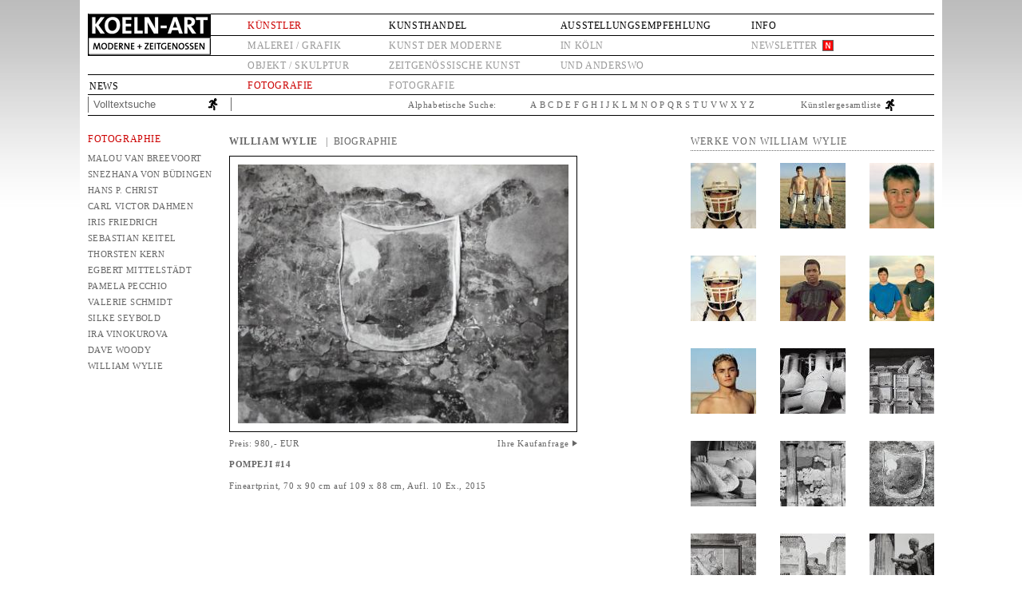

--- FILE ---
content_type: text/html; charset=utf-8
request_url: http://www.koeln-art.de/work/own/foto/b161fb7c-15bf-4fb6-b466-cee6511b487b
body_size: 7294
content:
<!DOCTYPE HTML>
<html>

<head>
<title>Kölnart</title>

<script type="text/javascript" src="/js/jquery-1.8.3.min.js"></script>

<script type="text/javascript" src="/js/own/frontend.js"></script>

<script type="text/javascript" src="/js/jquery.fancybox-1.3.4/fancybox/jquery.fancybox-1.3.4.pack.js"></script>
<link rel="stylesheet" type="text/css" href="/js/jquery.fancybox-1.3.4/fancybox/jquery.fancybox-1.3.4.css" /><link rel="stylesheet" type="text/css" href="/css/main.css" media="screen" />
<style>
body {
	height: 101%;
	font-size: 11px;
	margin: 0px;
	margin-bottom: 1px;
	padding: 0px;
	padding-bottom: 20px;
	color: #666666;
	
}
#body {
	
	
}
#body .red {
	color: #CC0000;
	
}
#body .black {
	color: black;
	
}
.leftcol {
	display: block;
	overflow: hidden;
	width: 152px;
	float: left;
	padding-right: 20px;
	
}
.leftcol h2 {
	color: #666666;
	font-size: 12px;
	font-weight: normal;
	text-transform: uppercase;
	letter-spacing: 1.2px;
	padding-left: 6px;
	
}
.leftcol h3 {
	color: #666666;
	font-size: 12px;
	font-weight: normal;
	
}
.rightcol {
	display: block;
	overflow: hidden;
	width: 305px;
	float: right;
	
}
.rightcol h2 {
	color: #666666;
	font-size: 12px;
	font-weight: normal;
	text-transform: uppercase;
	letter-spacing: 1.2px;
	padding-left: 3px;
	
}
.rightcol h3 {
	color: #666666;
	font-size: 12px;
	font-weight: normal;
	
}
#menu {
	
	
}
#menu ul {
	list-style: none;
	margin: 0px;
	padding: 0px;
	float: left;
	color: #999;
	overflow: hidden;
	clear: both;
	font-size: 12px;
	text-transform: uppercase;
	
}
#menu ul span {
	color: black;
	display: block;
	
}
#menu ul li {
	list-style: none;
	margin: 0px;
	padding: 0px;
	float: left;
	margin-left: 50px;
	line-height: 25px;
	
}
#menu ul li ul {
	
	
}
#menu ul li ul li {
	margin-left: 0px;
	float: none;
	
}
#menu ul li ul li.active {
	
	
}
#menu ul li ul li.active a {
	color: #CC0000;
	
}
#menu a {
	text-decoration: none;
	color: #999;
	
}
#searchbar {
	clear: both;
	
}
#searchbar ul {
	list-style: none;
	margin: 0px;
	padding: 0px;
	
}
#searchbar li {
	list-style: none;
	margin: 0px;
	padding: 0px;
	float: left;
	margin-left: 3px;
	
}
#searchbar li.active {
	
	
}
#searchbar li.active a {
	color: #CC0000;
	
}
.column {
	display: block;
	overflow: hidden;
	
}
.center {
	margin-left: auto;
	margin-right: auto;
	
}
.content {
	display: block;
	overflow: hidden;
	width: 452px;
	padding-right: 120px;
	padding-left: 5px;
	float: left;
	
}
.content .artistname {
	color: #666666;
	font-size: 12px;
	font-weight: normal;
	
}
.content-item {
	float: none;
	text-decoration: none;
	border-bottom: 1px dotted #666666;
	padding-bottom: 8px;
	margin-bottom: 8px;
	
}
.content-item h3 {
	font-weight: normal;
	letter-spacing: 1px;
	margin-bottom: 0px;
	margin-top: 3px;
	font-size: 10px;
	
}
.content-item h2 {
	letter-spacing: 0.4px;
	text-transform: uppercase;
	margin-top: 3px;
	font-size: 10px;
	
}
.content-item .date {
	display: block;
	width: 200px;
	margin-top: 3px;
	font-size: 9px;
	text-align: right;
	float: right;
	
}
.main {
	margin-left: auto;
	margin-right: auto;
	height: 101%;
	overflow: hidden;
	width: 1060px;
	padding-left: 10px;
	padding-right: 10px;
	background-color: white;
	background-position: -24px -2px;
	background-repeat: no-repeat;
	
}
.header {
	overflow: hidden;
	clear: both;
	position: relative;
	height: 125px;
	background-image: url('/img/lines2.png');
	background-repeat: repeat-x;
	background-position: 0px 12px;
	margin-bottom: 24px;
	padding-top: 20px;
	padding-left: 150px;
	
}
.logo {
	display: block;
	position: absolute;
	text-indent: -9999px;
	background-image: url('/img/logo.png');
	left: 0px;
	top: 17px;
	background-repeat: no-repeat;
	width: 155px;
	height: 60px;
	
}
#menu > ul > li.active > span {
	color: #CC0000;
	
}
#menu > ul > li.active > a {
	color: #CC0000;
	
}
#menu > ul > li.black > a {
	color: black;
	
}</style>
</head>

<body id="body" class="path-work path-own path-foto path-b161fb7c-15bf-4fb6-b466-cee6511b487b ">
<div id="main" class="main ">
<header class="header "><a class="logo " href="/"></a>
<div class="news-link "><a href="/">News</a></div>

<nav id="menu">
<ul>
<li class="active "><span>Künstler</span>
<ul>
<li><a href="/area/own/painting">Malerei / Grafik</a></li>

<li><a href="/area/own/object">Objekt / Skulptur</a></li>

<li class="active "><a href="/area/own/foto">Fotografie</a></li>
</ul>
</li>

<li><span>Kunsthandel</span>
<ul>
<li><a href="/area/other/modern">Kunst der Moderne</a></li>

<li><a href="/area/other/contemporary">Zeitgenössische Kunst</a></li>

<li><a href="/area/other/foto">Fotografie</a></li>
</ul>
</li>

<li class="red "><span>Ausstellungsempfehlung</span>
<ul>
<li><a href="/exhibitions/cologne">in Köln</a></li>

<li><a href="/exhibitions/notcologne">und anderswo</a></li>
</ul>
</li>

<li class="black "><a style="display: block;" href="/page/info">Info</a>
<ul>
<li><a class="fancyboxtrigger newsletterlink " href="#newsletter-form">Newsletter</a></li>
</ul>
</li>
</ul>
</nav>

<div id="searchbar">
<form method="get" action="/fulltext"><input id="seachitem" type="text" name="searchitem" value="Volltextsuche" /><input id="fulltextsubmit" type="submit" name="fulltextsubmit" value=" " /></form>

<div><span>Alphabetische Suche:</span>
<ul class="searchbyletter ">
<li><a href="/search/own/foto/a">A</a></li>

<li><a href="/search/own/foto/b">B</a></li>

<li><a href="/search/own/foto/c">C</a></li>

<li><a href="/search/own/foto/d">D</a></li>

<li><a href="/search/own/foto/e">E</a></li>

<li><a href="/search/own/foto/f">F</a></li>

<li><a href="/search/own/foto/g">G</a></li>

<li><a href="/search/own/foto/h">H</a></li>

<li><a href="/search/own/foto/i">I</a></li>

<li><a href="/search/own/foto/j">J</a></li>

<li><a href="/search/own/foto/k">K</a></li>

<li><a href="/search/own/foto/l">L</a></li>

<li><a href="/search/own/foto/m">M</a></li>

<li><a href="/search/own/foto/n">N</a></li>

<li><a href="/search/own/foto/o">O</a></li>

<li><a href="/search/own/foto/p">P</a></li>

<li><a href="/search/own/foto/q">Q</a></li>

<li><a href="/search/own/foto/r">R</a></li>

<li><a href="/search/own/foto/s">S</a></li>

<li><a href="/search/own/foto/t">T</a></li>

<li><a href="/search/own/foto/u">U</a></li>

<li><a href="/search/own/foto/v">V</a></li>

<li><a href="/search/own/foto/w">W</a></li>

<li><a href="/search/own/foto/x">X</a></li>

<li><a href="/search/own/foto/y">Y</a></li>

<li><a href="/search/own/foto/z">Z</a></li>
</ul>
</div>
</div>
<a id="allartistlink" href="/all-artist">Künstlergesamtliste</a></header>

<div id="leftcol" class="leftcol ">
<div class="galleryartist-list ">
<h3>Fotographie</h3>
<a class="galleryartist-item " href="/artist/own/foto/1c268844-3fd1-4e40-b623-138d03ce674f">Malou van Breevoort</a><a class="galleryartist-item " href="/artist/own/foto/e5823a9f-6a0f-406b-bc5c-5cccb5158e3b">Snezhana von  Büdingen</a><a class="galleryartist-item " href="/artist/own/foto/fe6f9375-f213-4556-a701-c21cedf93b02">Hans P. Christ</a><a class="galleryartist-item " href="/artist/own/foto/ee97048a-3561-4e93-9f18-58f6f1c9b261">Carl Victor Dahmen</a><a class="galleryartist-item " href="/artist/own/foto/7c62d72e-7a7e-4bdf-afe8-9791e749f0d4">Iris Friedrich</a><a class="galleryartist-item " href="/artist/own/foto/5b19f85e-7762-4614-837e-33283f019679">Sebastian Keitel</a><a class="galleryartist-item " href="/artist/own/foto/097483b7-38d3-410a-84cb-b1636ac5140c">Thorsten  Kern</a><a class="galleryartist-item " href="/artist/own/foto/61892b67-d337-4e10-8192-0c1b588ef097">Egbert Mittelstädt</a><a class="galleryartist-item " href="/artist/own/foto/da18c0f4-b0f9-4511-a742-11cc5651adae">Pamela Pecchio</a><a class="galleryartist-item " href="/artist/own/foto/777785bd-bade-445a-a057-4d05ca4808e8">Valerie Schmidt</a><a class="galleryartist-item " href="/artist/own/foto/0559ba08-2fc7-4687-ad9c-2a8d5f1329eb">Silke Seybold</a><a class="galleryartist-item " href="/artist/own/foto/9ecef161-551d-4f89-8319-c46e0d45c48d">Ira Vinokurova</a><a class="galleryartist-item " href="/artist/own/foto/7cc70982-3d4f-4074-9c32-f08eafe7c593">Dave Woody</a><a class="galleryartist-item " href="/artist/own/foto/dd9826b2-2409-4939-968b-05c073927240">William Wylie</a></div>
</div>

<div id="content" class="content ">
<div class="work-details ">
<div class="artistname ">William Wylie<a class="vita-link fancyboxtrigger " href="#artist-vita">|&nbsp;&nbsp;Biographie</a></div>
<a class="fancyboxtrigger " href="/upload/work_b161fb7c-15bf-4fb6-b466-cee6511b487b_xxl.jpg"><img class="work-image-normal " src="/upload/work_b161fb7c-15bf-4fb6-b466-cee6511b487b_image.jpg" alt="William Wylie: Pompeji #14" title="William Wylie: Pompeji #14" /></a>
<div class="work-actions ">
<div>Preis: 980,- EUR</div>

<div class="link-work-buy "><a class="fancyboxtrigger " href="#buy-form">Ihre Kaufanfrage</a></div>
</div>

<div class="work-description ">
<div class="work-name ">Pompeji #14</div>
<p>Fineartprint, 70 x 90 cm auf 109 x 88 cm, Aufl. 10 Ex., 2015</p></div>

<div style="display: none;">
<div id="artist-vita">
<h2>William Wylie</h2>
<p>Professor of Art, University of Virginia, Charlottesville, Virginia.  <br /> <br />1989 MFA, University of Michigan, Ann Arbor, Michigan. <br />1986 BFA, Colorado State University, Fort Collins, Colorado.  <br /><br /><strong>Preise   </strong><br />2014 Yale University Art Museum Doran/LeWitt Italian Residency <br />2012 Yale University Art Museum Doran/LeWitt Italian Residency <br />2011 Virginia Museum of Fine Arts Fellowship 2005 John Simon Guggenheim Memorial Fellowship <br />2004 Universita delgi Studi Roma Tre Rome Award  City of Denver Public Art Commission  <br />2003 Mead Honored Faculty Teaching Award (University of Virginia) <br />2001 Colorado Book Award (for Riverwalk) 1998 Artist Fellowship, Colorado Council on the Arts <br />1996 Larimer County Exchange Project Grant 1992 Emerging Artist Grant, North Carolina Arts Council / Mecklenburg County Arts Council  <br /><br /><strong>Bücher / Publikationen </strong><br />2010 Route 36, Flood Editions. Chicago, IL <br />2009 Carrara, CAP/Columbia, Chicago, IL 2002 Stillwater, Nazraeli Press, Tucson, AZ  <br />2000 RiverWalk, Explorations along the Cache la Poudre River, University Press of Colorado, Boulder, CO  <br />1989 Arboretum, hand-bound book of palladium prints, edition of 10  <br /><br /><strong>Sammlungen</strong><br />Amon Carter Museum, Fort Worth, Texas Capitol One Corporation, Richmond, Virginia Center for Creative Photography, Tucson, Arizona City of Denver Public Art Collection, Colorado Colorado Historical Museum, Denver, Colorado Colorado State University, Fort Collins, Colorado Corcoran Gallery of Art, Washington, DC Davidson College Art Museum, Davidson, North Carolina Denver Art Museum, Denver, Colorado Elgin Community College, Chicago, IL Graham Nash Editions, Los Angeles, California Joslyn Art Museum, Omaha, NE List Art Center, Brown University, Providence, R.I. Metropolitan Museum of Art, New York, NY Museo del Marmo, Carrara, Italy Museum of Contemporary Photography, Columbia College, Chicago, IL Museum of Fine Arts, Boston, MA Museum of Fine Arts, Houston, TX National Gallery of Art, Washington, DC Nelson-Atkins Museum of Art, Kansas City, Missouri Nevada Museum of Art, CLUI Archives, Reno, NV New Mexico Museum of Art, Santa Fe, New Mexico Peabody Essex Museum, Salem, MA <br />Philadelphia Museum of Art, Philadelphia, PA Princeton University Art Museum, Princeton, New Jersey Smithsonian American Art Museum, Washington DC St Louis Art Museum, St Louis, Missouri University of Oregon Museum of Art, Eugene, OR University of Virginia Art Museum, Charlottesville, Virginia Vanderbilt University Art Gallery, Nashville, TN Virginia Museum of Fine Arts, Richmond, Virginia Yale University Art Gallery, New Haven, Connecticut  <br /><br /><strong>Ausgewählte Ausstellungen ab 2010 </strong><br /><br />2015 <br />ROUTE 36, University Art Museum, Colorado State University, Fort Collins, CO (upcoming) <br /><br />2014 <br />Beyond Reach, Koeln-Art Gallery, Cologne, Germany   <br />Virginia Portfolio, University of Alaska, Fairbanks <br /><br />2013 <br />ROUTE 36, Joslyn Art Museum, Omaha,NE <br />THIS HEAVY VEIL, Page Bond Gallery, Richmond, VA   <br />Photographs from the Collection, Amon Carter Museum, Fort Worth, TX   <br />View Find, Page Bond Gallery, Richmond, VA <br /><br />2012 <br />1979:1–2012:21: Jan Tichy Works with the MoCP Collection, Museum of Contemporary Photography, Chicago, IL <br />AMERICAN PLACES, Richmond International Airport, Richmond, VA  <br />Grand Celebration, Yale University Art Gallery, New Haven, CT   <br />ART342, Center for Fine Art Photography, Fort Collins, CO  <br />View Find, Page Bond Gallery, Richmond, VA  <br /><br />2011 <br />American Landscape: Contemporary Photographs of the West, Joslyn Art Museum, Omaha, NE  <br />AN UNFAMILIAR WORLD, Page Bond Gallery, Richmond, VA  <br />ROUTE 36, Vanderbilt University, Nashville, TN  <br />Nine Visions, Danville Museum of Fine Arts, Danville, VA <br /><br />2010 <br />AMERICAN PLACES, University of Colorado-Colorado Springs, CO <br />CARRARA, hous projects, Los Angeles, CA  Archive, Page Bond Gallery, Richmond, VA   <br />STILLS, Jenkins Johnson Gallery, New York, NY   <br />21st Century Collection, Virginia Museum of Fine Art, Richmond, VA   <br />Forged Power: Video works by Ferran Mendoza and William Wylie, Arizona State University Art Museum, Tempe, AZ  <br />Recent Contemporary Acquisitions, Nelson-Atkins Museum of Art, Kansas City, MO <br /><br /><strong>FILM/VIDEO SCREENINGS</strong><br /><br />2013<br />Visualize, University Art Museum, Colorado State University, Fort Collins, CO<br /><br />2012<br />Visions du Reel, International Film Festival, Nyon, Switzerland<br /><br />2010<br />Industrial59, First Ural Industrial Biennial, Ekaterinburg, Russia<br />Arizona State University Art Museum, Tempe, AZ<br /><br />2009<br />European Media Art Festival, Osnabruek, Germany<br />Foianofotografia, Foiano, Italy<br />Urban Institute for Contemporary Arts, Grand Rapid, MI<br /><br />2008<br />20th Virginia Film Festival, Charlottesville, VA<br />Look3 Festival of the Photograph, University of Virginia Art Museum, VA<br />Chinese University of Hong Kong, Hong Kong, China<br /><br />2007<br />Museum of Modern Art, NY (w/Kevin Everson)<br />Shadow Film Festival in Amsterdam, The Netherlands,<br />Film at Redcat, Disney/CalArts Theater, Los Angeles, CA<br /><br />2005<br />Denver Convention Center, Denver, CO (permanent installation)<br /><br />2004<br />17th Virginia Film Festival, Charlottesville, VA<br /><br /></p></div>

<div id="buy-form">
<div id="request-form">
<h1>Kaufanfrage</h1>

<form class="ajax " method="POST" enctype="multipart/form-data" action="/request/b161fb7c-15bf-4fb6-b466-cee6511b487b"><div class="left-form">
<h2>Informationen zum Kunstwerk</h2>

<label>Künstler<span id="artistname">William Wylie</span></label>

<label>Titel <span id="workname">Pompeji #14</span></label>

<div>
<label for="interest"><input id="interest" class="field " type="radio" name="interest" value="buy" />Ich möchte dieses Objekt kaufen, 
bitte schicken Sie mir die Rechnungsdaten inkl. Versandkosten zu.</label>

<label><input type="radio" name="interest" value="question" />Ich interessiere mich für dieses Objekt, habe aber noch Fragen:</label>
</div>

<div>
<label for="comments">Anmerkungen
<textarea id="comments" class="field " name="comments"></textarea>
</label>
</div>
</div><div class="right-form">
<h2>Ihre Kontaktdaten</h2>
<input id="work" class="field required " type="hidden" name="work" required="required" value="b161fb7c-15bf-4fb6-b466-cee6511b487b" />
<label for="firstname">Vorname<input id="firstname" class="field " type="input" name="firstname" /></label>

<label for="lastname">Nachname<input id="lastname" class="field " type="input" name="lastname" /></label>

<label for="street-no">Str, Hnr.<input id="street-no" class="field " type="input" name="street-no" /></label>

<label for="zip-city">Postleitzahl, Ort<input id="zip-city" class="field " type="input" name="zip-city" /></label>

<label for="phone">Telefon<input id="phone" class="field " type="input" name="phone" /></label>

<label class="required " for="email">E-Mail<input id="email" class="field required " type="input" name="email" required="required" /></label>
<input id="num" class="field required " type="hidden" value="8" name="num" required="required" />
<label class="required " for="answer">Was ist die Summe von 3 und 8?<input id="answer" class="field required " type="input" name="answer" required="required" /></label>
<input class="submit " type="submit" name="submit" value="abschicken" /></div></form>
</div>
</div>
</div>
</div>
</div>

<div id="rightcol" class="rightcol ">
<div>
<h2>Werke von William Wylie</h2>

<div class="other-works ">
<div class="wrapper "><a class="other-works-item " href="/work/own/foto/124ca47a-2c0b-4d07-87fb-95ecdde7cd4d"><img src="/upload/work_124ca47a-2c0b-4d07-87fb-95ecdde7cd4d_thumb.jpg" alt="Brady" title="Brady" /></a><a class="other-works-item " href="/work/own/foto/370624e9-f595-4d93-872d-83cd2cbb5b9b"><img src="/upload/work_370624e9-f595-4d93-872d-83cd2cbb5b9b_thumb.jpg" alt="Brady II" title="Brady II" /></a><a class="other-works-item " href="/work/own/foto/997ebfdb-eeba-4739-b865-cf4172322039"><img src="/upload/work_997ebfdb-eeba-4739-b865-cf4172322039_thumb.jpg" alt="Dustin" title="Dustin" /></a><a class="other-works-item " href="/work/own/foto/0a581bf2-5f64-42f8-a2cd-aed34999fc2b"><img src="/upload/work_0a581bf2-5f64-42f8-a2cd-aed34999fc2b_thumb.jpg" alt="Edition Photoszene 2014" title="Edition Photoszene 2014" /></a><a class="other-works-item " href="/work/own/foto/999cd522-2c45-4654-91ba-8c85dce4bca8"><img src="/upload/work_999cd522-2c45-4654-91ba-8c85dce4bca8_thumb.jpg" alt="Eric" title="Eric" /></a><a class="other-works-item " href="/work/own/foto/f74cb3e2-4cbd-4d4b-ba26-1b65dc50f1f0"><img src="/upload/work_f74cb3e2-4cbd-4d4b-ba26-1b65dc50f1f0_thumb.jpg" alt="Michael" title="Michael" /></a><a class="other-works-item " href="/work/own/foto/ac3037ac-e9c6-43d7-acd0-49e81726af0d"><img src="/upload/work_ac3037ac-e9c6-43d7-acd0-49e81726af0d_thumb.jpg" alt="Mycal" title="Mycal" /></a><a class="other-works-item " href="/work/own/foto/56bc29eb-cc2a-4aa4-ad3f-61d1d6119016"><img src="/upload/work_56bc29eb-cc2a-4aa4-ad3f-61d1d6119016_thumb.jpg" alt="Pompeji #10" title="Pompeji #10" /></a><a class="other-works-item " href="/work/own/foto/95e26ad1-c108-4219-806b-5d18b68732d8"><img src="/upload/work_95e26ad1-c108-4219-806b-5d18b68732d8_thumb.jpg" alt="Pompeji #11" title="Pompeji #11" /></a><a class="other-works-item " href="/work/own/foto/a138b922-c748-48d3-bb2b-03c90062531b"><img src="/upload/work_a138b922-c748-48d3-bb2b-03c90062531b_thumb.jpg" alt="Pompeji #12" title="Pompeji #12" /></a><a class="other-works-item " href="/work/own/foto/3e47c447-a060-45f1-85a6-e42ab11c7c30"><img src="/upload/work_3e47c447-a060-45f1-85a6-e42ab11c7c30_thumb.jpg" alt="Pompeji #13" title="Pompeji #13" /></a><a class="other-works-item " href="/work/own/foto/b161fb7c-15bf-4fb6-b466-cee6511b487b"><img src="/upload/work_b161fb7c-15bf-4fb6-b466-cee6511b487b_thumb.jpg" alt="Pompeji #14" title="Pompeji #14" /></a><a class="other-works-item " href="/work/own/foto/564f4f13-7651-464b-b44c-96a5303dcd90"><img src="/upload/work_564f4f13-7651-464b-b44c-96a5303dcd90_thumb.jpg" alt="Pompeji #15" title="Pompeji #15" /></a><a class="other-works-item " href="/work/own/foto/f9f41f21-5120-4618-b73b-0981c77cf5c9"><img src="/upload/work_f9f41f21-5120-4618-b73b-0981c77cf5c9_thumb.jpg" alt="Pompeji #16" title="Pompeji #16" /></a><a class="other-works-item " href="/work/own/foto/2831d9b6-9c5d-4f20-a9ef-fdbe6ebb13a4"><img src="/upload/work_2831d9b6-9c5d-4f20-a9ef-fdbe6ebb13a4_thumb.jpg" alt="Pompeji #17" title="Pompeji #17" /></a><a class="other-works-item " href="/work/own/foto/1503e5e6-46f3-4eee-b838-7ccfeb5ec6c5"><img src="/upload/work_1503e5e6-46f3-4eee-b838-7ccfeb5ec6c5_thumb.jpg" alt="Pompeji #3" title="Pompeji #3" /></a><a class="other-works-item " href="/work/own/foto/fd93d499-721b-4efd-b04b-2768406e7e2f"><img src="/upload/work_fd93d499-721b-4efd-b04b-2768406e7e2f_thumb.jpg" alt="Pompeji #6" title="Pompeji #6" /></a><a class="other-works-item " href="/work/own/foto/45448d22-4f16-4a2f-8c9c-ec08bc0b0005"><img src="/upload/work_45448d22-4f16-4a2f-8c9c-ec08bc0b0005_thumb.jpg" alt="Pompeji #7" title="Pompeji #7" /></a></div>
</div>
</div>
</div>
</div>

<div style="display: none;">
<div id="newsletter-form">
<h1>Koeln-Art Newsletter</h1>

<form class="ajax " method="POST" enctype="multipart/form-data" action="/newsletter-submit"><div class="left-form">
<h2>Newsletter-Bestellung</h2>

<div>
<label for="nlaction"><input id="nlaction" class="field " type="radio" name="nlaction" value="subscribe" />Ich bestelle hiermit den KOELN-ART-Newsletter</label>

<label><input type="radio" name="nlaction" value="unsubscribe" />Bitte tragen Sie mich aus der Newsletterliste aus</label>
</div>

<div>
<label for="comments">weitere Nachricht
<textarea id="comments" class="field " name="comments"></textarea>
</label>
</div>
</div><div class="right-form">
<h2>Ihre Kontaktdaten</h2>

<label for="firstname">Vorname<input id="firstname" class="field " type="input" name="firstname" /></label>

<label for="lastname">Nachname<input id="lastname" class="field " type="input" name="lastname" /></label>

<label class="required " for="email">E-Mail<input id="email" class="field required " type="input" name="email" required="required" /></label>
<input id="num" class="field required " type="hidden" value="7" name="num" required="required" />
<h2>Sicherheitsfrage</h2>

<label class="required " for="answer">Was ist die Summe von 3 und 7?<input id="answer" class="field required " type="input" name="answer" required="required" /></label>
<input class="submit " type="submit" name="submit" value="abschicken" /></div></form>
</div>
</div>

<script type="text/javascript">
   var _gaq = _gaq || [];
   _gaq.push(['_setAccount', 'UA-859673-1']);
   _gaq.push(['_trackPageview']);

   (function() {
     var ga = document.createElement('script'); ga.type = 'text/javascript'; ga.async = true;
     ga.src = ('https:' == document.location.protocol ? 'https://ssl' : 'http://www') + '.google-analytics.com/ga.js';
     var s = document.getElementsByTagName('script')[0]; s.parentNode.insertBefore(ga, s);
   })();

</script></body>

</html>


--- FILE ---
content_type: text/css
request_url: http://www.koeln-art.de/css/main.css
body_size: 13665
content:


/* ==========================================================================
   Author's custom styles
   ========================================================================== */



body {
	font-family: Verdana;
	font-size: 10px;
	letter-spacing: 0.6px;

	background-image:  url('/img/background.jpg');
	background-repeat:  repeat-x;

}


#searchbar {
	/*padding-top: 2px;*/
	height: 23px;
	line-height: 23px;
	width: 100%;
	position: relative;
	left: -150px;
	color: #666666;
	/*padding-left: 177px;*/
}

#searchbar form {
	width: 401px;
	float: left;
}

#seachitem,
#seachitem:active,
#seachitem:focus,
#fulltextsubmit {
	background: transparent;
	border-width: 0px;
	color: #666666;
}

#seachitem {
	border-left: 1px solid #666;
	color: #666666;
	line-height: 16px;
	padding: 2px;
	width: 140px;
	padding-left: 6px;
}

input:focus,
select:focus,
textarea:focus,
button:focus {
    outline: none;
}



#fulltextsubmit {
	background-image: url('/img/go.png');
	background-repeat: no-repeat;
	color: white;
	text-indent: 10px;
	width: 31px;
	border-right: 1px solid #666;
}

#searchbar a {
	font-size: 11px;
	text-decoration: none;
	color: #666666;;
}

#searchbar div span {
	display: block;
	float: left;
	width: 140px;
	margin-right: 10px;
	line-height: 23px;
}

#searchbar ul {
	line-height: 23px;
}

#searchbar li {
	margin-right: 25px;
}

#leftcol h2, #rightcol h2,
#content .fulltext-results h1 {
	margin-top: 0px;
	padding-top: 0px;
	/*color: black;*/
	padding-left: 0px;
	padding-bottom: 3px;
	border-bottom-style: dotted;
	border-bottom-color: #666666;;
	border-bottom-width: 1px;
	margin-bottom: 15px;
}

#content .fulltext-results h1,
#content .fulltext-results h2{
	text-transform: uppercase;
	letter-spacing: 1.2px;
	font-size: 12px;
	font-weight: normal;
	color: #666666;;
}

#content .fulltext-results h2,
#content .fulltext-results h3 {
	font-size: 10px;
	font-weight: normal;
	color: #666666;;
	margin-top: 0px;
	margin-bottom: 0px;
}

#content .fulltext-results p {
	margin-top: 5px;
	margin-bottom: 10px;
}

.fulltext-item {
	/*text-decoration: none;*/
	/*color: #666666;;*/
	/*margin-bottom: 10px;*/
	/*display: block;*/
	/*border-bottom: 1px dotted #666666;;*/
}

#content .fulltext-item:hover * {
	color: #cc0000;
	cursor:  hand;
	cursor:  pointer;
}

#body .red {
	color: #cc0000;
}

#leftcol .thumb-entry {
	margin-bottom: 10px;
}

#leftcol .thumb-entry img,
#rightcol .thumb-entry img {
	display: block;
	margin-bottom: 6px;
}

#leftcol .thumb-entry a,
#rightcol .thumb-entry a {
	color: #666666;;
	text-decoration: none;
}



#rightcol .thumb-entry {
	display: block;
	float: left;
	margin-right: 30px;
	margin-bottom: 15px;
}


#rightcol > div {
	overflow: hidden;
	width: 305px;
}

#rightcol .thumb-list  {
	width: 400px;
}

.news-link  {
	position: absolute;
	/*background-color: yellow;*/
	left: 2px;
	top: 100px;
	height: 30px;
	width: 60x;
}

.news-link a {
	text-transform: uppercase;
	text-decoration: none;
	/*color: #666666;*/
	color: black;
	font-size: 12px;
}

#content .work-details .artistname {
	font-weight: bold;
	text-transform: uppercase;
	overflow: hidden;
	width: 435px;
}

#content .work-details a.vita-link {
	display: inline-block;
	font-weight: normal;
	margin-left: 10px;
	/*float: right;*/
	color: #666666;;
	text-decoration: none;
}

#content .work-details .vita  {
	display: none;
}

#content .work-details .work-image-normal {
	margin-top: 10px;
	display: inline;
	border: 1px solid black;
	padding: 10px;
	width: 414px;
	margin-bottom: 2px;
}

.leftcol {
	padding-right: 4px;
}

#content .work-details .work-description {
	/*display: none;*/
}

#content .work-details .work-actions {
	overflow: hidden;
	width: 438px;
}

#content .work-details .work-actions,
#content .work-details .work-actions li {
	list-style: none;
	margin: 0px;
	padding: 0px;
}

#content .work-details .work-actions li {
	float: left;
	/*margin-right: 60px;*/
	width: 150px;
}

#content .work-details .work-actions div {
	width: 200px;
	float: left;
}

#content .work-details .work-actions  {
	overflow: hidden;
}

#content .work-details .work-actions  a {
	color: #666666;;
	text-decoration: none;
}

.rightcol  .other-works {
	/*padding-top: 22px;*/
	overflow: hidden;
	width: 305px;
}

.rightcol  .other-works .wrapper {
	overflow: hidden;
	width: 340px;
}

.rightcol  .other-works a {
	display: block;
	float: left;
	margin-right: 30px;
	margin-bottom: 30px;
}

.content .search-by-letter-item,
.content .fulltext-item  {
	margin-bottom: 10px;
	overflow: hidden;
	width: 452px;
	/*background-color: yellow;*/
	border-bottom: 1px dotted #666;
	padding-bottom: 10px;
}

.search-by-letter-img,
.fulltext-img {
	float: left;
	display: block;
	width: 82px;
	margin-right: 20px;
}

.fulltext-text {
	width: 300px;
	float: left;
}

.content .search-by-letter-list  .work-artist {
	font-weight: bold;
}

.leftcol .galleryartist-list h3 {
	font-weight: normal;
	text-transform: uppercase;
	color: #cc0000;;
	letter-spacing: 0.6px;
	margin-bottom: 14px;
}

.galleryartist-list .galleryartist-item {
	text-decoration: none;
	color: #666666;;
	display: block;
	text-transform: uppercase;
	letter-spacing: 0.4px;
	margin-bottom: 10px;
	white-space: nowrap;
}

#content .work-details .work-description {
	margin-top: 10px;
}


#content .work-details .work-name  {
	font-weight: bold;
	text-transform: uppercase;
}

#request-form {
	overflow: hidden;
	width: 650px;
	border: 1px solid #cccccc;;
	padding-bottom: 8px;
}

#request-form .left-form #artistname,
#request-form .left-form #workname  {
	/*float: right;*/
	margin-left: 20px;
	font-weight: bold;
}


#request-form h1 {
	background-color:  #ebebeb;
	text-transform: uppercase;
	font-size: 11px;
	/*color: @grey2;*/
	color: black;
	/*font-weight: normal;*/
	margin: 0px;
	padding: 3px;
	padding-left: 8px;
}

#request-form h2 {
	text-transform: uppercase;
	font-size: 11px;
	margin: 0px;
	padding: 0px;
	margin-top: 35px;
	margin-bottom: 15px;
	/*font-weight: normal;*/
}


#request-form form {
	display: inline;
}

#request-form label {
	display: block;
	margin-bottom: 10px;
}

#request-form .left-form {
	float: left;
	width: 300px;
	margin-left: 8px;
}

#request-form .left-form textarea {
	width: 300px;
	height: 150px;
	background-color: #fafafa;
	border: 1px solid #cccccc;;
	font-size: 11px;
	font-family: Verdana;
	color: #666666;;
	padding: 2px;
	margin-top: 6px;
}

#request-form .right-form {
	float: right;
	width: 300px;
	margin-right: 8px;
}

#request-form  pre {
	width: 620px;
	height: 300px;
	margin-right: 8px;
	margin-left: 8px;
	overflow: scroll;
}

#request-form .response-info {
	margin-right: 8px;
	margin-left: 8px;
}



#request-form .right-form label,
#request-form .right-form h2  {
	overflow: hidden;
	text-align: right;
}

#request-form .right-form input {
	float: right;
	width: 180px;
	border: 1px solid #cccccc;;
	background-color: #fafafa;
	margin-left: 6px;
	font-size: 11px;
	padding: 2px;
	font-family: Verdana;
	color: #666666;;
}

#request-form .right-form input.submit {
	width: auto;
	/*border-color: @red;*/
	color: #cc0000;;
}

.focusses .focus,
.vernissages .vernissage {
	clear: both;
	overflow: hidden;
}

.focusses .focus {
	border-bottom: 1px dotted #666666;;
}


#content .work-details .work-actions .sold {
	background-image: url('/img/reddot.png');
	background-repeat: no-repeat;
	background-position: 40px 3px;
	width: 120px;
	height: 20px;
}

#content .work-details .work-actions .link-work-descr {
	background-image: url('/img/arrow_down.png');
	background-repeat: no-repeat;
	background-position: 0px 3px;
	width: 120px;
	height: 20px;
	padding-left: 16px;
}

#content .work-details .work-actions .link-work-descr.shown {
	background-image: url('/img/arrow_up.png');
}

#artist-vita {
	max-height: 500px;
	overflow-y: scroll;
	width: 600px;
}

#artist-vita p {
	padding-right: 5px;
}


#content .content-list .content-item {
	overflow: hidden;
}

#body #content .content-list h3,
#body #content .content-list h2 {
	text-decoration: none;
}

.content-list h2 {
	margin-bottom: 0px;
}

.content-list h3 {
	margin-top: 0px;
}

#content .exhibition-details h2 {
	margin-bottom: 5px;
}

.exhibition-details h3, .exhibition-details h4, .exhibition-details h2, .exhibition-details .date  {
	color: #cc0000;;
}

.exhibition-details h4 {
	margin-top: 0px;
	font-size: 10px;
	font-weight: normal;
	letter-spacing: 1px;
	margin-bottom: 30px;
}

.content-list .content-item.closed:hover *{
	color: #cc0000;
	cursor: hand;
	cursor: pointer;
}

.vernissages .vernissage:hover, .focusses .focus:hover {
	cursor: hand;
	cursor: pointer;
}

html {
       overflow-y: scroll;
}

a.content-item {
	color: #666666;
	display: block;
}


img.right {
	float: right;
	margin-left: 8px;
	margin-bottom: 8px;
}

img.left {
	float: left;
	margin-right: 8px;
	margin-bottom: 8px;
}

 body.path-exhibitions .rightcol img {
	float: left;
	margin-right: 8px;
	margin-bottom: 8px;
}


#content .content-item a {
	color: #666666;;
	text-decoration: underline;
}

#body .exhibition-details {
	border-bottom-width: 0px;
}

.sidebar {
	float: left;
	width: 172px;
}

.news-entry {
	overflow: hidden;
}

.news-main {
	float: left;
	width: 472px;
}

body.path-news #content {
	width: 702px;
}

body.path-news #content h1,
body.path-newsletter #content h1,
body.path-news #content h2 {
	text-transform: uppercase;
	font-weight: normal;
	font-size: 12px;
}

body.path-news #content h1,
body.path-newsletter #content h1 {
	margin-top: 0px;
	margin-bottom: 0px;
	margin-left: 172px;
	padding-bottom: 3px;
	border-bottom: 1px dotted #666666;
}

body.path-newsletter #content h1 {
	margin-left: 0px;
}

.search-by-letter-list h1,
.all-artists h1 {
	text-transform: uppercase;
	font-weight: normal;
	font-size: 12px;
	margin: 0px;
	margin-bottom: 6px;
	padding: 0px;	
	padding-bottom: 3px;
	border-bottom: 1px dotted #666666;
	color:  #666666;;

}

.search-by-letter-list .area-info {
	margin-bottom: 15px;
}

.search-by-letter-list .work-descr {
	width: 350px;
	float: left;
}

.galleryartist-list h3 {
	margin-top: 0px;
	/*background-color: yellow;*/
}

#leftcol {
	/*background-color: green;*/
}

.exhibition-description-hidden {
	display: none;
}

body, p {
	line-height: 16px;
}

#leftcol .galleryartist-list {
	line-height: 10px;	
}

#content .work-details .work-actions .link-work-buy {
	background-image: url('/img/arrow_right.png');
	background-repeat: no-repeat;
	background-position: 204px 4px;	
	
	float: right;
	text-align: right;
	padding-right: 12px;
}

body.path-news #leftcol {
	display: none;
}

body.path-news #content {
	padding-right: 30px;
}

img {
	border-width: 0px;
}

.content a, 
.content a:link,
.content a:visited,
.content a:hover,
.content a:focus {
	text-decoration:  underline;
	color: #666666;
}

.content a:hover {
	color: #cc0000;
}

#searchbar a:hover {
	color: #cc0000;	
}

.all-artists table {
	width: 100%;
}

.all-artists table,  
.all-artists table td {
	border-width: 0px;
	margin: 0px;
	padding: 0px;
}

.all-artists table td {
	vertical-align: top;
	/*width: 230px;*/
	width: 32%;
	padding-right: 6px;
}

.content .all-artists table td a {
	display: block;
	text-decoration: none;
}

/*
.all-artists {
	overflow: hidden;
}

.all-artists .row {
	width: 200px;
	float: left;
	padding-right: 10px;
}
*/

#allartistlink {
	position: absolute;
	left: 893px;
	bottom: 6px;
	/*background-color: yellow;*/
	font-size: 11px;
	text-decoration: none;
	color: #666666;
	background-image: url("/img/go.png");
	background-repeat: no-repeat;
	background-position: top right;
	padding-right: 20px;
}


.newsletterlink {
	background-image: url("/img/newsletter.png");
	background-repeat: no-repeat;
	background-position: top right;
	padding-right: 20px;
}

#allartistlink:hover {
	color: #cc0000;	
}

/*
#newsletter-form {
	display: none;
}
*/

#newsletter-form {
	overflow: hidden;
	width: 650px;
	border: 1px solid #cccccc;;
	padding-bottom: 8px;
}

#newsletter-form .left-form #artistname,
#newsletter-form .left-form #workname  {
	/*float: right;*/
	margin-left: 20px;
	font-weight: bold;
}


#newsletter-form h1 {
	background-color:  #ebebeb;
	text-transform: uppercase;
	font-size: 11px;
	/*color: @grey2;*/
	color: black;
	/*font-weight: normal;*/
	margin: 0px;
	padding: 3px;
	padding-left: 8px;
}

#newsletter-form h2 {
	text-transform: uppercase;
	font-size: 11px;
	margin: 0px;
	padding: 0px;
	margin-top: 35px;
	margin-bottom: 15px;
	/*font-weight: normal;*/
}


#newsletter-form form {
	display: inline;
}

#newsletter-form label {
	display: block;
	margin-bottom: 10px;
}

#newsletter-form .left-form {
	float: left;
	width: 340px;
	margin-left: 8px;
}

#newsletter-form .left-form label {
   margin-bottom: 20px;
}

#newsletter-form .left-form textarea {
	width: 300px;
	height: 100px;
	background-color: #fafafa;
	border: 1px solid #cccccc;;
	font-size: 11px;
	font-family: Verdana;
	color: #666666;;
	padding: 2px;
	margin-top: 6px;
}

#newsletter-form .right-form {
	float: right;
	width: 280px;
	margin-right: 8px;
}

#newsletter-form  pre {
	width: 620px;
	height: 300px;
	margin-right: 8px;
	margin-left: 8px;
	overflow: scroll;
}

#newsletter-form .response-info {
	margin-right: 8px;
	margin-left: 8px;
}



#newsletter-form .right-form label,
#newsletter-form .right-form h2  {
	overflow: hidden;
	text-align: right;
}

#newsletter-form .right-form input {
	float: right;
	width: 180px;
	border: 1px solid #cccccc;;
	background-color: #fafafa;
	margin-left: 6px;
	font-size: 11px;
	padding: 2px;
	font-family: Verdana;
	color: #666666;;
}

#newsletter-form .right-form input.submit {
	width: auto;
	/*border-color: @red;*/
	color: #cc0000;;
}

.all-artists .firstletter:first-letter {
	color: #CC0000;
} 

--- FILE ---
content_type: application/javascript
request_url: http://www.koeln-art.de/js/own/frontend.js
body_size: 1669
content:
function linkExhibition(obj) {
	var m = $(obj);
	var url = m.attr('data-id');
	var location = m.attr('data-location');
	m.click(
		function(){
			window.location.href = "/exhibitions/" + location + '/' + url;
		}
	);
}

$(document).ready(
	function() {

	$('#content .content-list .content-item').click(
		function(){
			$(this).removeClass('closed');
			$(this).find('.exhibition-description-hidden ').show();
		}
	);


		$('#seachitem').click(function(){
			$(this).val("");
		});

		$('.vernissages .vernissage').each(function() { linkExhibition(this); } );
		$('.focusses .focus').each(function() { linkExhibition(this); } );
		
		/*
		$('.link-work-descr').click(
			function() {			
				var me = $(this);
				var decr = $('.work-description', $(this).parent().parent().parent());
				if (me.hasClass('shown')) {
					decr.hide();
					me.removeClass('shown');
				} else {
					decr.show();
					me.addClass('shown');
				}
				//$('.work-description', $(this).parent().parent().parent()).show();
			}
		);
		*/

		$('#content .fulltext-item').click(
			function(){
				window.document.location.href = $(this).attr("data-url");
			}
		);
		

		$("a.fancyboxtrigger").fancybox({
			//"hideOnContentClick": true
			"onComplete": function(t) {
				//console.log(t);
//				console.log(this);
//				console.log($(this).find("form"));
			}
		});


		$("form.ajax").on("submit",
			function(ev){
				var form = $(this);
				var target = form.attr("action");
				$.post(
					target, 
					form.serialize(),
					function(data, textStatus, jqXHR){
						console.log(data);
						form.parent().parent().html(data);
				});
				return false;
			}
		);
	}
);

